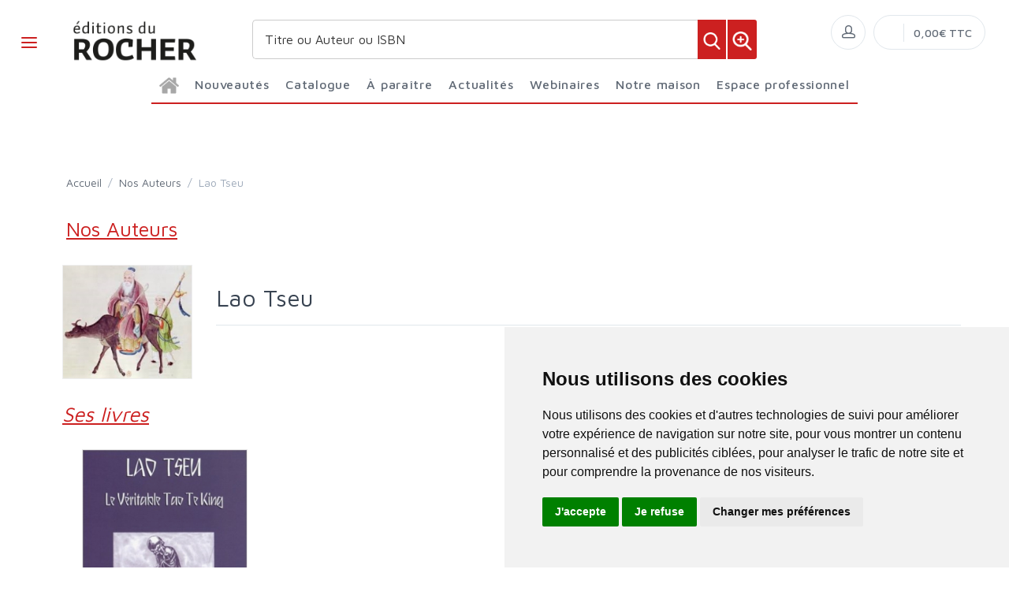

--- FILE ---
content_type: text/html; charset=utf-8
request_url: https://www.editionsdurocher.fr/auteurs/49329/lao-tseu/
body_size: 330522
content:


<!DOCTYPE html>
<html lang="fr">
<head>
  <noscript>
    <meta http-equiv="refresh" content="0; url=https://www.editionsdurocher.fr/noscript.html">
  </noscript>
  <meta http-equiv="Content-Type" content="text/html; charset=UTF-8">
  <link attr-write-cache='.cache/editionsdurocher-fr-head-seo-auteurs-49329-lao-tseu.html.cache'><title></title><meta name="author" content="Groupe Elidia"><link rel="canonical" href=""/><meta property="og:locale" content="fr_FR"/><meta property="og:type" content="website"/><meta property="og:title" content=""/><meta property="og:description" content=""/><meta property="og:image" content="https://www.editionsdurocher.fr/themes/editionsdurocher.fr/default-logo.png"><meta property="og:image:type" content="image/jpg" /><meta property="og:image:alt" content="" /><meta property="og:site_name" content="editionsdurocher.fr"/>  <meta name="viewport" content="width=device-width, initial-scale=1.0, maximum-scale=1.0, user-scalable=no">
  <!-- Favicon and Apple Icons-->
  <link rel="icon" type="image/x-icon" href="https://www.editionsdurocher.fr/themes/editionsdurocher.fr/favicon.ico">
  <link rel="icon" type="image/png" href="https://www.editionsdurocher.fr/themes/editionsdurocher.fr/favicon.png">
  <link rel="apple-touch-icon" href="https://www.editionsdurocher.fr/themes/editionsdurocher.fr/touch-icon-iphone.png">
  <link rel="apple-touch-icon" sizes="152x152" href="https://www.editionsdurocher.fr/themes/editionsdurocher.fr/touch-icon-ipad.png">
  <link rel="apple-touch-icon" sizes="180x180" href="https://www.editionsdurocher.fr/themes/editionsdurocher.fr/touch-icon-iphone-retina.png">
  <link rel="apple-touch-icon" sizes="167x167" href="https://www.editionsdurocher.fr/themes/editionsdurocher.fr/touch-icon-ipad-retina.png">
  <!-- Vendor Styles including: Bootstrap, Font Icons, Plugins, etc.-->
  <link rel="stylesheet" media="screen" href="https://www.editionsdurocher.fr/css/vendor.min.css">
  <!-- Main Template Styles-->
  <link id="mainStyles" rel="stylesheet" media="screen" href="https://www.editionsdurocher.fr/css/styles.css?20260121082617">
  <link id="custom" rel="stylesheet" media="screen" href="https://www.editionsdurocher.fr/themes/customEditions.css?20260121082617">
  <link id="custom" rel="stylesheet" media="screen" href="https://www.editionsdurocher.fr/themes/editionsdurocher.fr/custom.css?20260121082617">
  <!-- Modernizr-->
  <script src="https://www.editionsdurocher.fr/js/modernizr.min.js"></script>
  <!-- Cookie Consent by TermsFeed Privacy Generator https://www.TermsFeed.com -->
<script type="text/javascript" src="https://www.termsfeed.com/public/cookie-consent/4.0.0/cookie-consent.js" charset="UTF-8"></script>
<script type="text/javascript" charset="UTF-8">
document.addEventListener('DOMContentLoaded', function () {
cookieconsent.run({"notice_banner_type":"simple","consent_type":"express","palette":"light","language":"fr","page_load_consent_levels":["strictly-necessary"],"notice_banner_reject_button_hide":false,"preferences_center_close_button_hide":false,"page_refresh_confirmation_buttons":false,"website_name":"editionsdurocher.fr","open_preferences_center_selector":"#open_preferences_center"});
});
</script>


<!-- Google tag (gtag.js) -->
<script async src="https://www.googletagmanager.com/gtag/js?id=G-MF6EKT4S8Q"></script>
<script>
  window.dataLayer = window.dataLayer || [];
  function gtag(){dataLayer.push(arguments);}
  gtag('js', new Date());

  gtag('config', 'G-MF6EKT4S8Q');
</script>























<noscript>ePrivacy and GPDR Cookie Consent management by <a href="https://www.TermsFeed.com/" rel="nofollow">TermsFeed Privacy Generator</a></noscript>
<!-- End Cookie Consent by TermsFeed Privacy Generator https://www.TermsFeed.com --></head><style>
.auteur-alpha {
  padding: 27px;
  border: 1px solid #e1e7ec;
  border-radius: 7px;
  text-align: center;
font-size: 16px;
text-decoration: none;
font-weight: 600;
}
</style>
<body>
  <link attr-read-cache='.cache/editionsdurocher-fr-loader.html.cache'><div class="AppLoaderOff" id="AppLoader"><img class="AppLoaderImg" src="https://www.editionsdurocher.fr/img/loading.gif"></div>  <link attr-read-cache='.cache/editionsdurocher-fr-sidebar-left-menu-categories.html.cache'><div class="offcanvas-container" id="shop-categories"> <nav class="offcanvas-menu"> <ul class="menu"> <li class="has-children"><span><a href="https://www.editionsdurocher.fr/categorie/0012/nouveautes/" class="getLoad">Nouveautés</a></span></li> <li class="has-children"><span><a href="https://www.editionsdurocher.fr/categorie/0011/a-paraitre/" class="getLoad">À paraître</a></span></li> <li class="has-children"><span><a href="https://www.editionsdurocher.fr/actualites/" class="getLoad">Actualités</a></span></li> <li class="has-children"><span><a href="https://www.editionsdurocher.fr/webinaires/" class="getLoad">Webinaires</a></span></li><div class="offcanvas-header bkgd_siteColor"> <h5 style="color: #fff;">Catalogue</h5></div><li class="has-children"><span><a href="https://www.editionsdurocher.fr/categorie/14/actualite-documents/">Actualité-Documents</a><span class="sub-menu-toggle"></span></span><ul class="offcanvas-submenu"><li><a href="https://www.editionsdurocher.fr/categorie/15/actualite-francaise/" class="getLoad">Actualité française</a></li><li><a href="https://www.editionsdurocher.fr/categorie/17/actualite-internationale/" class="getLoad">Actualité internationale</a></li><li><a href="https://www.editionsdurocher.fr/categorie/21/documents/" class="getLoad">Documents</a></li><li><a href="https://www.editionsdurocher.fr/categorie/19/essai/" class="getLoad">Essai</a></li><li><a href="https://www.editionsdurocher.fr/categorie/16/geopolitique/" class="getLoad">Géopolitique</a></li><li><a href="https://www.editionsdurocher.fr/categorie/18/histoire/" class="getLoad">Histoire</a></li><li><a href="https://www.editionsdurocher.fr/categorie/20/temoignage/" class="getLoad">Témoignage</a></li></ul></li><li class="has-children"><span><a href="https://www.editionsdurocher.fr/categorie/199/autres-collections/">Autres collections</a><span class="sub-menu-toggle"></span></span><ul class="offcanvas-submenu"><li><a href="https://www.editionsdurocher.fr/categorie/38/anatolia/" class="getLoad">Anatolia</a></li><li><a href="https://www.editionsdurocher.fr/categorie/29/beaux-livres/" class="getLoad">Beaux livres</a></li><li><a href="https://www.editionsdurocher.fr/categorie/35/champollion/" class="getLoad">Champollion</a></li><li><a href="https://www.editionsdurocher.fr/categorie/39/cheval-chevaux/" class="getLoad">Cheval chevaux</a></li><li><a href="https://www.editionsdurocher.fr/categorie/37/esoterisme/" class="getLoad">Esotérisme</a></li><li><a href="https://www.editionsdurocher.fr/categorie/41/humour/" class="getLoad">Humour</a></li><li><a href="https://www.editionsdurocher.fr/categorie/33/le-roman-de/" class="getLoad">Le Roman de</a></li><li><a href="https://www.editionsdurocher.fr/categorie/331/nuage-rouge/" class="getLoad">Nuage rouge</a></li><li><a href="https://www.editionsdurocher.fr/categorie/34/spiritualite/" class="getLoad">Spiritualité</a></li></ul></li><li class="has-children"><span><a href="https://www.editionsdurocher.fr/categorie/22/bien-etre-pratique/">Bien-être-Pratique</a><span class="sub-menu-toggle"></span></span><ul class="offcanvas-submenu"><li><a href="https://www.editionsdurocher.fr/categorie/23/alimentation/" class="getLoad">Alimentation</a></li><li><a href="https://www.editionsdurocher.fr/categorie/24/bridge/" class="getLoad">Bridge</a></li><li><a href="https://www.editionsdurocher.fr/categorie/25/cologie-humaine/" class="getLoad">Écologie humaine</a></li><li><a href="https://www.editionsdurocher.fr/categorie/27/pratique-equilibre/" class="getLoad">Pratique / Equilibre</a></li></ul></li><li class="has-children"><span><a href="https://www.editionsdurocher.fr/categorie/32/roman-graphique/">Roman Graphique</a><span class="sub-menu-toggle"></span></span><ul class="offcanvas-submenu"><li><a href="https://www.editionsdurocher.fr/categorie/280/actualite/" class="getLoad">Actualité</a></li><li><a href="https://www.editionsdurocher.fr/categorie/278/grands-personnages/" class="getLoad">Grands personnages</a></li><li><a href="https://www.editionsdurocher.fr/categorie/281/histoire/" class="getLoad">Histoire</a></li><li><a href="https://www.editionsdurocher.fr/categorie/623/litterature/" class="getLoad">Littérature</a></li></ul></li><li class="has-children"><span><a href="https://www.editionsdurocher.fr/categorie/3/litterature/">Littérature</a><span class="sub-menu-toggle"></span></span><ul class="offcanvas-submenu"><li><a href="https://www.editionsdurocher.fr/categorie/11/biographies/" class="getLoad">Biographies</a></li><li><a href="https://www.editionsdurocher.fr/categorie/12/classiques/" class="getLoad">Classiques</a></li><li><a href="https://www.editionsdurocher.fr/categorie/9/essai/" class="getLoad">Essai</a></li><li><a href="https://www.editionsdurocher.fr/categorie/4/etrangere/" class="getLoad">Etrangère</a></li><li><a href="https://www.editionsdurocher.fr/categorie/83/motifs/" class="getLoad">Motifs</a></li><li><a href="https://www.editionsdurocher.fr/categorie/6/motifs-poche/" class="getLoad">Motifs Poche</a></li><li><a href="https://www.editionsdurocher.fr/categorie/10/nouvelles/" class="getLoad">Nouvelles</a></li><li><a href="https://www.editionsdurocher.fr/categorie/8/recit/" class="getLoad">Récit</a></li><li><a href="https://www.editionsdurocher.fr/categorie/7/roman-francais/" class="getLoad">Roman Français</a></li><li><a href="https://www.editionsdurocher.fr/categorie/5/roman-historique/" class="getLoad">Roman historique</a></li><li><a href="https://www.editionsdurocher.fr/categorie/13/thrillers/" class="getLoad">Thrillers</a></li></ul></li><li class="has-children"><span><a href="https://www.editionsdurocher.fr/categorie/336/rentree-litteraire/">Rentrée Littéraire</a><span class="sub-menu-toggle"></span></span><ul class="offcanvas-submenu"></ul></li><div class="offcanvas-header bkgd_siteColor notre-maison"> <h5 style="color: #fff;">Notre maison</h5></div> <li class="has-children"><span><a href="https://www.editionsdurocher.fr/pages/24/qui-sommes-nous/" class="getLoad">Qui sommes nous</a></span></li> <li class="has-children"><span><a href="https://www.editionsdurocher.fr/auteurs/" class="getLoad">Nos auteurs</a></span></li> <li class="has-children"><span><a href="https://www.editionsdurocher.fr/pages/37/envoyer-un-manuscrit/" class="getLoad">Envoyer un manuscrit</a></span></li> <li class="has-children"><span><a href="https://www.editionsdurocher.fr/pages/30/nous-contacter/" class="getLoad">Nous contacter</a></span></li><div class="offcanvas-header bkgd_siteColor espace-professionnel"> <h5 style="color: #fff;">Espace professionnel</h5></div> <li class="has-children"><span><a href="https://www.editionsdurocher.fr/pages/36/libraires/" class="getLoad">Libraires</a></span></li> <li class="has-children"><span><a href="https://www.editionsdurocher.fr/pages/35/journalistes/" class="getLoad">Journalistes</a></span></li> <li class="has-children"><span><a href="https://www.editionsdurocher.fr/pages/33/droits-d-auteur/" class="getLoad">Droits d'auteur</a></span></li> <li class="has-children"><span><a href="https://www.editionsdurocher.fr/pages/34/foreign-rights/" class="getLoad">Foreign rights</a></span></li> </ul> </nav> </div>  <link attr-read-cache='.cache/editionsdurocher-fr-mobile-menu.html.cache'> <link attr-read-cache='.cache/editionsdurocher-fr-sidebar-left-menu-categories.html.cache'><div class="offcanvas-container" id="mobile-menu"> <nav class="offcanvas-menu"> <ul class="menu"> <li class="has-children"><span><a href="https://www.editionsdurocher.fr/categorie/0012/nouveautes/" class="getLoad">Nouveautés</a></span></li> <li class="has-children"><span><a href="https://www.editionsdurocher.fr/categorie/0011/a-paraitre/" class="getLoad">À paraître</a></span></li> <li class="has-children"><span><a href="https://www.editionsdurocher.fr/actualites/" class="getLoad">Actualités</a></span></li> <li class="has-children"><span><a href="https://www.editionsdurocher.fr/webinaires/" class="getLoad">Webinaires</a></span></li><div class="offcanvas-header bkgd_siteColor"> <h5 style="color: #fff;">Catalogue</h5></div><li class="has-children"><span><a href="https://www.editionsdurocher.fr/categorie/14/actualite-documents/">Actualité-Documents</a><span class="sub-menu-toggle"></span></span><ul class="offcanvas-submenu"><li><a href="https://www.editionsdurocher.fr/categorie/15/actualite-francaise/" class="getLoad">Actualité française</a></li><li><a href="https://www.editionsdurocher.fr/categorie/17/actualite-internationale/" class="getLoad">Actualité internationale</a></li><li><a href="https://www.editionsdurocher.fr/categorie/21/documents/" class="getLoad">Documents</a></li><li><a href="https://www.editionsdurocher.fr/categorie/19/essai/" class="getLoad">Essai</a></li><li><a href="https://www.editionsdurocher.fr/categorie/16/geopolitique/" class="getLoad">Géopolitique</a></li><li><a href="https://www.editionsdurocher.fr/categorie/18/histoire/" class="getLoad">Histoire</a></li><li><a href="https://www.editionsdurocher.fr/categorie/20/temoignage/" class="getLoad">Témoignage</a></li></ul></li><li class="has-children"><span><a href="https://www.editionsdurocher.fr/categorie/199/autres-collections/">Autres collections</a><span class="sub-menu-toggle"></span></span><ul class="offcanvas-submenu"><li><a href="https://www.editionsdurocher.fr/categorie/38/anatolia/" class="getLoad">Anatolia</a></li><li><a href="https://www.editionsdurocher.fr/categorie/29/beaux-livres/" class="getLoad">Beaux livres</a></li><li><a href="https://www.editionsdurocher.fr/categorie/35/champollion/" class="getLoad">Champollion</a></li><li><a href="https://www.editionsdurocher.fr/categorie/39/cheval-chevaux/" class="getLoad">Cheval chevaux</a></li><li><a href="https://www.editionsdurocher.fr/categorie/37/esoterisme/" class="getLoad">Esotérisme</a></li><li><a href="https://www.editionsdurocher.fr/categorie/41/humour/" class="getLoad">Humour</a></li><li><a href="https://www.editionsdurocher.fr/categorie/33/le-roman-de/" class="getLoad">Le Roman de</a></li><li><a href="https://www.editionsdurocher.fr/categorie/331/nuage-rouge/" class="getLoad">Nuage rouge</a></li><li><a href="https://www.editionsdurocher.fr/categorie/34/spiritualite/" class="getLoad">Spiritualité</a></li></ul></li><li class="has-children"><span><a href="https://www.editionsdurocher.fr/categorie/22/bien-etre-pratique/">Bien-être-Pratique</a><span class="sub-menu-toggle"></span></span><ul class="offcanvas-submenu"><li><a href="https://www.editionsdurocher.fr/categorie/23/alimentation/" class="getLoad">Alimentation</a></li><li><a href="https://www.editionsdurocher.fr/categorie/24/bridge/" class="getLoad">Bridge</a></li><li><a href="https://www.editionsdurocher.fr/categorie/25/cologie-humaine/" class="getLoad">Écologie humaine</a></li><li><a href="https://www.editionsdurocher.fr/categorie/27/pratique-equilibre/" class="getLoad">Pratique / Equilibre</a></li></ul></li><li class="has-children"><span><a href="https://www.editionsdurocher.fr/categorie/32/roman-graphique/">Roman Graphique</a><span class="sub-menu-toggle"></span></span><ul class="offcanvas-submenu"><li><a href="https://www.editionsdurocher.fr/categorie/280/actualite/" class="getLoad">Actualité</a></li><li><a href="https://www.editionsdurocher.fr/categorie/278/grands-personnages/" class="getLoad">Grands personnages</a></li><li><a href="https://www.editionsdurocher.fr/categorie/281/histoire/" class="getLoad">Histoire</a></li><li><a href="https://www.editionsdurocher.fr/categorie/623/litterature/" class="getLoad">Littérature</a></li></ul></li><li class="has-children"><span><a href="https://www.editionsdurocher.fr/categorie/3/litterature/">Littérature</a><span class="sub-menu-toggle"></span></span><ul class="offcanvas-submenu"><li><a href="https://www.editionsdurocher.fr/categorie/11/biographies/" class="getLoad">Biographies</a></li><li><a href="https://www.editionsdurocher.fr/categorie/12/classiques/" class="getLoad">Classiques</a></li><li><a href="https://www.editionsdurocher.fr/categorie/9/essai/" class="getLoad">Essai</a></li><li><a href="https://www.editionsdurocher.fr/categorie/4/etrangere/" class="getLoad">Etrangère</a></li><li><a href="https://www.editionsdurocher.fr/categorie/83/motifs/" class="getLoad">Motifs</a></li><li><a href="https://www.editionsdurocher.fr/categorie/6/motifs-poche/" class="getLoad">Motifs Poche</a></li><li><a href="https://www.editionsdurocher.fr/categorie/10/nouvelles/" class="getLoad">Nouvelles</a></li><li><a href="https://www.editionsdurocher.fr/categorie/8/recit/" class="getLoad">Récit</a></li><li><a href="https://www.editionsdurocher.fr/categorie/7/roman-francais/" class="getLoad">Roman Français</a></li><li><a href="https://www.editionsdurocher.fr/categorie/5/roman-historique/" class="getLoad">Roman historique</a></li><li><a href="https://www.editionsdurocher.fr/categorie/13/thrillers/" class="getLoad">Thrillers</a></li></ul></li><li class="has-children"><span><a href="https://www.editionsdurocher.fr/categorie/336/rentree-litteraire/">Rentrée Littéraire</a><span class="sub-menu-toggle"></span></span><ul class="offcanvas-submenu"></ul></li><div class="offcanvas-header bkgd_siteColor notre-maison"> <h5 style="color: #fff;">Notre maison</h5></div> <li class="has-children"><span><a href="https://www.editionsdurocher.fr/pages/24/qui-sommes-nous/" class="getLoad">Qui sommes nous</a></span></li> <li class="has-children"><span><a href="https://www.editionsdurocher.fr/auteurs/" class="getLoad">Nos auteurs</a></span></li> <li class="has-children"><span><a href="https://www.editionsdurocher.fr/pages/37/envoyer-un-manuscrit/" class="getLoad">Envoyer un manuscrit</a></span></li> <li class="has-children"><span><a href="https://www.editionsdurocher.fr/pages/30/nous-contacter/" class="getLoad">Nous contacter</a></span></li><div class="offcanvas-header bkgd_siteColor espace-professionnel"> <h5 style="color: #fff;">Espace professionnel</h5></div> <li class="has-children"><span><a href="https://www.editionsdurocher.fr/pages/36/libraires/" class="getLoad">Libraires</a></span></li> <li class="has-children"><span><a href="https://www.editionsdurocher.fr/pages/35/journalistes/" class="getLoad">Journalistes</a></span></li> <li class="has-children"><span><a href="https://www.editionsdurocher.fr/pages/33/droits-d-auteur/" class="getLoad">Droits d'auteur</a></span></li> <li class="has-children"><span><a href="https://www.editionsdurocher.fr/pages/34/foreign-rights/" class="getLoad">Foreign rights</a></span></li> </ul> </nav> </div>   <!-- Topbar-->
<div class="topbar" style="display: none;">
  <div class="topbar-column topbarLeft">
    <a class="" href="/cdn-cgi/l/email-protection#95fbfae7f0e5f9ecd5f0f1fce1fcfafbe6f1e0e7faf6fdf0e7bbf3e7">
      <i class="icon-mail"></i>&nbsp; <span class="__cf_email__" data-cfemail="f59b9a879085998cb590919c819c9a9b869180879a969d9087db9387">[email&#160;protected]</span>    </a>
    <span style="color: #fff;" class="pipe_separator">|</span>
    <a class="" href="tel:">
      <img style="width: 15px;" src="https://www.editionsartege.fr/img/icons/phone.png" alt="Téléphone">&nbsp;     </a>
    <span style="color: #fff;" class="pipe_separator">|</span>
        <a class="social-button sb-facebook shape-circle sb-dark" href="https://www.facebook.com/profile.php?id=100063712836179" target="_blank">
      <i class="socicon-facebook"></i>
    </a>
            <a class="social-button sb-instagram shape-none sb-dark" href="https://www.instagram.com/editions_du_rocher" target="_blank">
      <i class="socicon-instagram"></i>
    </a>
            <a class="social-button sb-twitter shape-none sb-dark" href="https://twitter.com/eddurocher1" target="_blank">
      <i class="socicon-twitter"></i>
    </a>
      </div>

<div class="topbar-column topbarRight">
<a class="getLoad" href="https://www.editionsdurocher.fr/account-login/"><i class="icon-head"></i>&nbsp; Identifiez-vous</a><span style="color: #fff;" class="pipe_separator">|</span>
<a class="getLoad" href="https://www.editionsdurocher.fr/account-login/"><i class="icon-head"></i>&nbsp; Créez un compte</a>





  </div>
</div>  <!-- Navbar-->
<!-- Remove "navbar-sticky" class to make navigation bar scrollable with the page.-->

<header class="navbar navbar-sticky">

    <form class="site-search" method="get" action="https://www.editionsdurocher.fr/search/">
        <input type="text" name="q" id="q" minlength="4" placeholder="Titre ou Auteur ou ISBN">
        <img id="icon-cross" style="position:absolute;top: 30px;right: 15px;z-index: 12;width: 13px;" src="https://www.editionsartege.fr/img/icons/close.png" alt="Fermer" onclick="closeMenu()">
    </form>

     <form class="site-search2" method="get" action="https://www.editionsdurocher.fr/search/">
      <div class="searchBar-top">
         <div class="search">
            <input type="text" name="q" id="q" minlength="4" class="searchTerm" value="" placeholder="Titre ou Auteur ou ISBN">
            <button type="submit" class="searchButton">
              <img style="width: 25px;" src="https://www.editionsartege.fr/img/icons/search.png" alt="Recherche">
           </button>
            <button type="button" onclick="location.href='https://www.editionsdurocher.fr/search-plus/'" class="searchPlusButton">
              <img style="width: 25px;" src="https://www.editionsartege.fr/img/icons/zoom.png" alt="Recherche détaillée">
           </button>
         </div>
      </div>
    </form>


    <div class="site-branding">
        <div class="inner">
            <!-- Off-Canvas Toggle (#shop-categories)-->
            <a class="offcanvas-toggle cats-toggle" href="#shop-categories" data-toggle="offcanvas"></a>
            <!-- Off-Canvas Toggle (#mobile-menu)-->
            <a class="offcanvas-toggle menu-toggle" href="#mobile-menu" data-toggle="offcanvas"></a>
            <!-- Site Logo--><a class="site-logo" href="https://www.editionsdurocher.fr/"><img src="https://www.editionsdurocher.fr/themes/editionsdurocher.fr/default-logo.png" alt="Logo"></a>
        </div>
    </div>



    <link attr-read-cache='.cache/editionsdurocher-fr-navbar-main-menu-categories.html.cache'>  <nav class="site-menu"> <ul> <li class="has-megamenu accueil"><a href="https://www.editionsdurocher.fr/"> <img style="margin: 12px 0 0 0; width: 25px;" src="https://www.editionsartege.fr/img/icons/home.png" alt="accueil"></a></li><li class="has-megamenu"><a href="https://www.editionsdurocher.fr/categorie/0012/nouveautes/"><span>Nouveautés</span></a></li><li class="has-megamenu"><a href="#"><span style="cursor: context-menu">Catalogue</span></a><ul class="mega-menu row"><li class="largCAT_Menu"><h6><a href="https://www.editionsdurocher.fr/categorie/14/actualite-documents/" class="getLoad"><span>Actualité-Documents<span></a></h6><ul><li><a class="top-menu-cat-ellipsis getLoad" href="https://www.editionsdurocher.fr/categorie/15/actualite-francaise/">Actualité française</a></li><li><a class="top-menu-cat-ellipsis getLoad" href="https://www.editionsdurocher.fr/categorie/17/actualite-internationale/">Actualité internationale</a></li><li><a class="top-menu-cat-ellipsis getLoad" href="https://www.editionsdurocher.fr/categorie/21/documents/">Documents</a></li><li><a class="top-menu-cat-ellipsis getLoad" href="https://www.editionsdurocher.fr/categorie/19/essai/">Essai</a></li><li><a class="top-menu-cat-ellipsis getLoad" href="https://www.editionsdurocher.fr/categorie/16/geopolitique/">Géopolitique</a></li><li><a class="top-menu-cat-ellipsis getLoad" href="https://www.editionsdurocher.fr/categorie/18/histoire/">Histoire</a></li><li><a class="top-menu-cat-ellipsis getLoad" href="https://www.editionsdurocher.fr/categorie/20/temoignage/">Témoignage</a></li></ul></li><li class="largCAT_Menu"><h6><a href="https://www.editionsdurocher.fr/categorie/199/autres-collections/" class="getLoad"><span>Autres collections<span></a></h6><ul><li><a class="top-menu-cat-ellipsis getLoad" href="https://www.editionsdurocher.fr/categorie/38/anatolia/">Anatolia</a></li><li><a class="top-menu-cat-ellipsis getLoad" href="https://www.editionsdurocher.fr/categorie/29/beaux-livres/">Beaux livres</a></li><li><a class="top-menu-cat-ellipsis getLoad" href="https://www.editionsdurocher.fr/categorie/35/champollion/">Champollion</a></li><li><a class="top-menu-cat-ellipsis getLoad" href="https://www.editionsdurocher.fr/categorie/39/cheval-chevaux/">Cheval chevaux</a></li><li><a class="top-menu-cat-ellipsis getLoad" href="https://www.editionsdurocher.fr/categorie/37/esoterisme/">Esotérisme</a></li><li><a class="top-menu-cat-ellipsis getLoad" href="https://www.editionsdurocher.fr/categorie/41/humour/">Humour</a></li><li><a class="top-menu-cat-ellipsis getLoad" href="https://www.editionsdurocher.fr/categorie/33/le-roman-de/">Le Roman de</a></li><li><a class="top-menu-cat-ellipsis getLoad" href="https://www.editionsdurocher.fr/categorie/331/nuage-rouge/">Nuage rouge</a></li><li><a class="top-menu-cat-ellipsis getLoad" href="https://www.editionsdurocher.fr/categorie/34/spiritualite/">Spiritualité</a></li></ul></li><li class="largCAT_Menu"><h6><a href="https://www.editionsdurocher.fr/categorie/22/bien-etre-pratique/" class="getLoad"><span>Bien-être-Pratique<span></a></h6><ul><li><a class="top-menu-cat-ellipsis getLoad" href="https://www.editionsdurocher.fr/categorie/23/alimentation/">Alimentation</a></li><li><a class="top-menu-cat-ellipsis getLoad" href="https://www.editionsdurocher.fr/categorie/24/bridge/">Bridge</a></li><li><a class="top-menu-cat-ellipsis getLoad" href="https://www.editionsdurocher.fr/categorie/25/cologie-humaine/">Écologie humaine</a></li><li><a class="top-menu-cat-ellipsis getLoad" href="https://www.editionsdurocher.fr/categorie/27/pratique-equilibre/">Pratique / Equilibre</a></li></ul></li><li class="largCAT_Menu"><h6><a href="https://www.editionsdurocher.fr/categorie/32/roman-graphique/" class="getLoad"><span>Roman Graphique<span></a></h6><ul><li><a class="top-menu-cat-ellipsis getLoad" href="https://www.editionsdurocher.fr/categorie/280/actualite/">Actualité</a></li><li><a class="top-menu-cat-ellipsis getLoad" href="https://www.editionsdurocher.fr/categorie/278/grands-personnages/">Grands personnages</a></li><li><a class="top-menu-cat-ellipsis getLoad" href="https://www.editionsdurocher.fr/categorie/281/histoire/">Histoire</a></li><li><a class="top-menu-cat-ellipsis getLoad" href="https://www.editionsdurocher.fr/categorie/623/litterature/">Littérature</a></li></ul></li><li class="largCAT_Menu"><h6><a href="https://www.editionsdurocher.fr/categorie/3/litterature/" class="getLoad"><span>Littérature<span></a></h6><ul><li><a class="top-menu-cat-ellipsis getLoad" href="https://www.editionsdurocher.fr/categorie/11/biographies/">Biographies</a></li><li><a class="top-menu-cat-ellipsis getLoad" href="https://www.editionsdurocher.fr/categorie/12/classiques/">Classiques</a></li><li><a class="top-menu-cat-ellipsis getLoad" href="https://www.editionsdurocher.fr/categorie/9/essai/">Essai</a></li><li><a class="top-menu-cat-ellipsis getLoad" href="https://www.editionsdurocher.fr/categorie/4/etrangere/">Etrangère</a></li><li><a class="top-menu-cat-ellipsis getLoad" href="https://www.editionsdurocher.fr/categorie/83/motifs/">Motifs</a></li><li><a class="top-menu-cat-ellipsis getLoad" href="https://www.editionsdurocher.fr/categorie/6/motifs-poche/">Motifs Poche</a></li><li><a class="top-menu-cat-ellipsis getLoad" href="https://www.editionsdurocher.fr/categorie/10/nouvelles/">Nouvelles</a></li><li><a class="top-menu-cat-ellipsis getLoad" href="https://www.editionsdurocher.fr/categorie/8/recit/">Récit</a></li><li><a class="top-menu-cat-ellipsis getLoad" href="https://www.editionsdurocher.fr/categorie/7/roman-francais/">Roman Français</a></li><li><a class="top-menu-cat-ellipsis getLoad" href="https://www.editionsdurocher.fr/categorie/5/roman-historique/">Roman historique</a></li><li><a class="top-menu-cat-ellipsis getLoad" href="https://www.editionsdurocher.fr/categorie/13/thrillers/">Thrillers</a></li></ul></li><li class="largCAT_Menu"><h6><a href="https://www.editionsdurocher.fr/categorie/336/rentree-litteraire/" class="getLoad"><span>Rentrée Littéraire<span></a></h6><ul></ul></li></ul></li><li class="has-megamenu"><a href="https://www.editionsdurocher.fr/categorie/0011/a-paraitre/"><span>À paraître</span></a></li><li class="has-megamenu"><a href="https://www.editionsdurocher.fr/actualites/" class="getLoad"><span>Actualités</span></a></li><li><a href="#"><span style="cursor: context-menu">Webinaires</span></a><ul class="sub-menu" style="width: 400px !important;"> <li><a href="https://www.editionsdurocher.fr/webinaires/" class="getLoad">Retrouvez toutes les rencontres avec nos Auteurs</a></li> <li><a href="https://www.editionsdurocher.fr/webinaires-replay/" class="getLoad">Voir et revoir les Webinaires passés</a></li></ul></li><li><a href="#"><span style="cursor: context-menu">Notre maison</span></a><ul class="sub-menu" style="width: 250px !important;"> <li><a href="https://www.editionsdurocher.fr/pages/24/qui-sommes-nous/" class="getLoad">Qui sommes-nous?</a></li> <li><a href="https://www.editionsdurocher.fr/auteurs/" class="getLoad">Nos auteurs</a></li> <li><a href="https://www.editionsdurocher.fr/pages/37/envoyer-un-manuscrit/" class="getLoad">Envoyer un manuscrit</a></li> <li><a href="https://www.editionsdurocher.fr/pages/30/nous-contacter/" class="getLoad">Nous contacter</a></li></ul></li><li><a href="#"><span style="cursor: context-menu">Espace professionnel</span></a><ul class="sub-menu" style="width: 250px !important;"> <li><a href="https://www.editionsdurocher.fr/pages/36/libraires/" class="getLoad">Libraires</a></li> <li><a href="https://www.editionsdurocher.fr/pages/35/journalistes/" class="getLoad">Journalistes</a></li> <li><a href="https://www.editionsdurocher.fr/pages/184/promotion-salons-et-conferences/" class="getLoad">Promotion Salons et conférences</a></li> <li><a href="https://www.editionsdurocher.fr/pages/33/droits-d-auteur/" class="getLoad">Droits d'auteur</a></li> <li><a href="https://www.editionsdurocher.fr/pages/34/foreign-rights/" class="getLoad">Foreign Rights</a></li></ul></li></ul></nav>    <!-- Toolbar-->
    <div class="toolbar">
        <div class="inner">
            <div class="tools">
                <div class="search"><i class="icon-search"></i></div>
                
<div class="account"><a href="https://www.editionsdurocher.fr/account-login/"></a><i class="icon-head"></i>
  <ul class="toolbar-dropdown">
    <li><a href="https://www.editionsdurocher.fr/account-login/" class="getLoad">Identifiez-vous</a></li>
    <li class="sub-menu-separator"></li>
    <li><a href="https://www.editionsdurocher.fr/account-login/" class="getLoad">Créez un compte</a></li>
  </ul>
</div>

                <div class="cart">
    <!-- Lien vers la page de connexion si l'utilisateur n'est pas connecté -->
            <a href="https://www.editionsdurocher.fr/account-login/" class="getLoad"></a>
        <!-- Lien vers le panier si l'utilisateur est connecté -->
        <i></i>
    <!-- Affiche le nombre total de produits dans le panier -->
    <span class="count"></span>
    <div class="toolbar-dropdown">
        <!-- Boutons pour voir le panier ou enregistrer un devis -->
        <div class="toolbar-dropdown-group">
                            <div class="column">
                    <a class="btn btn-sm btn-block btn-secondary" href="https://www.editionsdurocher.fr/account-login/">Voir le panier</a>
                </div>
                                </div>
    </div>
    <!-- Affiche le montant total du panier -->
    <span class="subtotal">0,00€ TTC</span>
</div>
            </div>
        </div>
    </div>

<script data-cfasync="false" src="/cdn-cgi/scripts/5c5dd728/cloudflare-static/email-decode.min.js"></script><script type="text/javascript">
function closeMenu(){
  $(".site-search").removeClass("search-visible")
};
</script>

</header>
<section class="section-search">
    
</section>


<link attr-write-cache='.cache/editionsdurocher-fr-auteurs-49329-lao-tseu.html.cache'> <div class="offcanvas-wrapper">  <div class="page-title"> <div class="container"> <div class="row"> <ul class="breadcrumbs"> <li><a href="../">Accueil</a> </li> <li>&nbsp;/&nbsp;</li> <li><a href="https://www.editionsdurocher.fr/auteurs/">Nos Auteurs</a></li> <li>&nbsp;/&nbsp;</li> <li> Lao Tseu</li> </ul> </div> <div class="row"> <h1 class="siteColor categoryName">Nos Auteurs</h1> </div> </div> </div>  <div class="container padding-bottom-3x mb-1"><div class="row"> <div class="col-lg-2 col-md-4 col-6" style="margin: 0 auto;"> <div class="product-gallery"> <div class="product-carousel owl-carousel gallery-wrapper owl-loaded owl-drag" data-pswp-uid="1"> <div class="owl-stage-outer"> <div class="owl-stage" style="transform: translate3d(0px, 0px, 0px); transition: all 0s ease 0s;"> <div class="owl-item active"> <div class="gallery-item" data-hash="AIMG49329"> <a href="[data-uri]" data-size="800x600"> <img src="[data-uri]" class="product-img-gallery"> </a> </div> </div> </div> </div> <div class="owl-nav disabled"> <div class="owl-prev">prev</div> <div class="owl-next">next</div> </div> <div class="owl-dots disabled"></div> </div> </div> </div> <div class="col-lg-10" style="margin: 0 auto;"> <h2 class="padding-top-1x text-normal"> Lao Tseu</h2> <p></p> <p> </p> <hr class="mb-3"> </div></div><div class="title_bottom_product_page siteColor" style="margin: 25px 0 0 0;">Ses livres</div>  <div class="owl-carousel" data-owl-carousel="{ &quot;nav&quot;: true, &quot;dots&quot;: true, &quot;margin&quot;: 30, &quot;responsive&quot;: {&quot;0&quot;:{&quot;items&quot;:1},&quot;576&quot;:{&quot;items&quot;:2},&quot;768&quot;:{&quot;items&quot;:3},&quot;991&quot;:{&quot;items&quot;:4},&quot;1200&quot;:{&quot;items&quot;:4}} }"><div class="grid-item product " id="87312" sg="0" price="11.2" attr-tc=""> <div class="product-card"> <a class="product-thumb getLoad" href="https://www.editionsdurocher.fr/product/87312/le-veritable-tao-te-king/" > <img src="[data-uri]" alt="Product" > </a> <div class="product-title"> <h2 class="titre"> <br> <a href="https://www.editionsdurocher.fr/product/87312/le-veritable-tao-te-king/" class="getLoad"> Le Véritable Tao Te King </a> </h2> <h3 class="soustitre"> </h3> <h4 class="auteur"> </h4> </div> <div class="col-sm-3 col-2 wishitem_home" style="float: right; top:-5px; right:-10px; display: none;"> <div class="form-group"> <button class="btn btn-outline-secondary btn-sm wishitem" id="wish87312" style="float: left;"> </button> </div> </div> </div></div></div> <footer class="site-footer"> <div class="container"> <div class="row"> <div class="col-lg-4 col-md-6">  <section class="widget widget-links widget-light-skin footer_informations"> <h3 class="widget-title">Informations</h3> <ul> <li><a href="https://www.editionsdurocher.fr/pages/31/conditions-generales-de-vente/" class="getLoad">Conditions générales de ventes</a></li> <li><a href="https://www.editionsdurocher.fr/pages/26/mentions-legales/" class="getLoad">Mentions légales</a></li> </ul> </section> </div> <div class="col-lg-4 col-md-6">  <section class="widget widget-links widget-light-skin footer_notre-maison"> <h3 class="widget-title">Notre maison</h3> <ul> <li><a href="https://www.editionsdurocher.fr/pages/24/qui-sommes-nous/" class="getLoad">Qui sommes nous</a></li> <li><a href="https://www.editionsdurocher.fr/auteurs/" class="getLoad">Nos auteurs</a></li> <li><a href="https://www.editionsdurocher.fr/pages/30/nous-contacter/" class="getLoad">Contactez-nous</a></li> </ul> <div class="social_icons" style="margin:10px 0 0 0; text-align: left; display: flex;"> <a class="" target="_blank" href="https://www.facebook.com/profile.php?id=100063712836179"> <img style="width: auto;" src="https://www.editionsdurocher.fr/img/logo/facebook_small.png" alt="page facebook"> </a> <a class="" target="_blank" href="https://twitter.com/eddurocher1"> <img style="width: auto;" src="https://www.editionsdurocher.fr/img/logo/twitter_small.png" alt="page twitter"> </a> <a class="" target="_blank" href="https://www.instagram.com/editions_du_rocher/"> <img style="width: auto;" src="https://www.editionsdurocher.fr/img/logo/instagram_small.png" alt="page instagram"> </a> <a class="" target="_blank" href="https://www.tiktok.com/@editionsdurocher?lang=fr"> <img style="width: auto;" src="https://www.editionsdurocher.fr/img/logo/tiktok_small.png" alt="page tiktok"> </a> </div> </section> </div> <div class="col-lg-4 col-md-6">  <section class="widget widget-links widget-light-skin footer_espace-professionnel"> <h3 class="widget-title">Espace professionnel</h3> <ul> <li><a href="https://www.editionsdurocher.fr/pages/36/libraires/" class="getLoad libraires">Libraires</a></li> <li><a href="https://www.editionsdurocher.fr/" class="getLoad bibliotheques">Bibliothèques</a></li> <li><a href="https://www.editionsdurocher.fr/pages/35/journalistes/" class="getLoad journalistes">Journalistes</a></li> <li><a href="https://www.editionsdurocher.fr/pages/184/promotion-salons-et-conferences/" class="getLoad salons_confs_prix">Salons,conférences & prix littéraires</a></li> <li><a href="https://www.editionsdurocher.fr/pages/33/droits-d-auteur/" class="getLoad droitsAuteurs">Droits d'auteur</a></li> <li><a href="https://www.editionsdurocher.fr/pages/34/foreign-rights/" class="getLoad FRights">Foreign Rights</a></li> </ul> </section> </div> </div> <div class="widget-title"></div> <div class="row">  <div class="col-md-5 padding-bottom-1x margin0auto"> <div class="margin-top-1x hidden-md-up"></div> <div class="subscribe-form"> <div class="clearfix"> <form id="form-newsletter-form"> <div class="alert alert-success alert-dismissible form-newsletter-alert fade show text-center margin-bottom-1x d-none"> Vous êtes désormais inscrit à notre newsletter. </div> <div class="input-group input-light"> <input class="form-control" type="email" name="email" placeholder="Votre adresse e-mail"> <span class="input-group-addon"> <i class="icon-mail"></i> </span> </div> <input type="hidden" name="action" value="form-newsletter-add"> <button class="btn btn-primary" id="form-newsletter-btn" type="submit"> <i class="siteColor icon-check"></i> </button> </form> </div> <p style="color: #000;font-size: 14px;margin-bottom: 5px;"> Abonnez-vous à notre Newsletter pour recevoir nos nouvelles offres,<br/>les dernières nouvelles, des informations sur les ventes et les promotions. </p> <p style="color: #000;font-size: 11px;"> Votre adresse e-mail sera uniquement utilisée pour vous envoyer des informations sur les actualités relatives au groupe Elidia.
Vous pouvez vous désinscrire à tout moment. Pour plus d’informations, cliquez ici <a href="https://www.editionsdurocher.fr/pages/26/mentions-legales/" style="color: #000;" target="_blank">Retrouvez ici notre politique de protection de vos données personnelles</a>. </p> </div> </div> </div>  <p class="footer-copyright"> © 2026&nbsp;Tous droits réservés. <a href="https://www.elidia.fr/" target="_blank">Groupe Elidia</a>. </p> </div></footer></div>
 
<div id="#ctrl-container-cf"></div>
<script src="https://challenges.cloudflare.com/turnstile/v0/api.js?onload=onloadTurnstileCallback" defer></script>
<script>
window.onloadTurnstileCallback = function () {
    turnstile.render('#ctrl-container-cf', {
        sitekey: '0x4AAAAAAAKfipbLvVONPvNE',
        callback: function(token) {
            console.log(`Challenge Success ${token}`);
            $("#ctrl-container-cf-btn").removeClass("d-none");
        },
    });
};
</script>


<a href="#" id="open_preferences_center" class="d-none">Change your cookie preferences</a>
<a class="scroll-to-top-btn" href="#"><i class="icon-arrow-up"></i></a>
<div class="site-backdrop"></div>

    <div class="pswp" tabindex="-1" role="dialog" aria-hidden="true">
      <div class="pswp__bg"></div>
      <div class="pswp__scroll-wrap">
        <div class="pswp__container">
          <div class="pswp__item"></div>
          <div class="pswp__item"></div>
          <div class="pswp__item"></div>
        </div>
        <div class="pswp__ui pswp__ui--hidden">
          <div class="pswp__top-bar">
            <div class="pswp__counter"></div>
            <button class="pswp__button pswp__button--close" title="Close (Esc)"></button>
            <button class="pswp__button pswp__button--share" title="Share"></button>
            <button class="pswp__button pswp__button--fs" title="Toggle fullscreen"></button>
            <button class="pswp__button pswp__button--zoom" title="Zoom in/out"></button>
            <div class="pswp__preloader">
              <div class="pswp__preloader__icn">
                <div class="pswp__preloader__cut">
                  <div class="pswp__preloader__donut"></div>
                </div>
              </div>
            </div>
          </div>
          <div class="pswp__share-modal pswp__share-modal--hidden pswp__single-tap">
            <div class="pswp__share-tooltip"></div>
          </div>
          <button class="pswp__button pswp__button--arrow--left" title="Previous (arrow left)"></button>
          <button class="pswp__button pswp__button--arrow--right" title="Next (arrow right)"></button>
          <div class="pswp__caption">
            <div class="pswp__caption__center"></div>
          </div>
        </div>
      </div>
    </div>

<div id="call"></div>
<script src="https://www.editionsdurocher.fr/js/vendor.min.js"></script>
<script src="https://www.editionsdurocher.fr/js/scripts.min.js"></script>
<script src="https://www.editionsdurocher.fr/script-js/?20260121082619"></script>



<script>
$(document).ready(function () {
  $("#ma").trigger("click");
});
</script>

<script>
$( document ).ready(function() {
    $("#desk-price-range-slider").click(function(){
        var filterslink = "?filters=&orderby=";
        var min = $('.desk_price_min').val();
        var max = $('.desk_price_max').val();
        location.href = filterslink+"&min="+min+"&max="+max;
    });
    $("#modal-price-range-slider").click(function(){
        var filterslink = "?filters=&orderby=";
        var min = $('.modal_price_min').val();
        var max = $('.modal_price_max').val();
        location.href = filterslink+"&min="+min+"&max="+max;
    });
        $(".wishitem").click(function(){ location.href = "https://www.editionsdurocher.fr/account-login/"; });             });
</script>
<script>

$('.laloupe-input').change(function() {
   $('.laloupeItem').addClass('d-none');
   if($("#laloupeInput17").prop("checked") == true) { $('.laloupeItem17').removeClass('d-none'); }
   if($("#laloupeInput18").prop("checked") == true) { $('.laloupeItem18').removeClass('d-none'); }
   if($("#laloupeInput19").prop("checked") == true) { $('.laloupeItem19').removeClass('d-none'); }
   if($("#laloupeInput20").prop("checked") == true) { $('.laloupeItem20').removeClass('d-none'); }

   if($("#laloupeInput17").prop("checked") == false && $("#laloupeInput18").prop("checked") == false && $("#laloupeInput19").prop("checked") == false && $("#laloupeInput20").prop("checked") == false ) {
    $('.laloupeItem').removeClass('d-none');
   }

   reorderNew();
});


function laloupeTaille(){
    var item17 = 0;
    var item18 = 0;
    var item19 = 0;
    var item20 = 0;
    $('.laloupeItem').each(function (index, value) {
        var taille = $("#"+this.id).attr("attr-tc");
        if (taille == 17) { item17 = (item17+1) }
        if (taille == 18) { item18 = (item18+1) }
        if (taille == 19) { item19 = (item19+1) }
        if (taille == 20) { item20 = (item20+1) }
    });
    $("#laloupeCount17").text(item17);
    $("#laloupeCount18").text(item18);
    $("#laloupeCount19").text(item19);
    $("#laloupeCount20").text(item20);
}

laloupeTaille();



function setCookie(cname, cvalue, exdays, type='prefix') {
  const d = new Date();
  d.setTime(d.getTime() + (exdays*24*60*60*1000));
  let expires = "expires="+ d.toUTCString();
  if(type == 'prefix'){
    document.cookie = "filters-49329-"+cname + "=" + cvalue + ";" + expires + ";path=/";
  }
  if(type == 'null'){
    document.cookie = cname + "=" + cvalue + ";" + expires + ";path=/";
  }
}

function getCookie(cname) {
  var name = "filters-49329-"+cname + "=";
  var ca = document.cookie.split(';');
  for(let i = 0; i < ca.length; i++) {
    var c = ca[i];
    while (c.charAt(0) == ' ') {
      c = c.substring(1);
    }
    if (c.indexOf(name) == 0) {
      return c.substring(name.length, c.length);
    }
  }
  return "";
}

  function updateCSSISO(){
    $(".isotope-grid").css("height", "");
    countVisibleProduct();
  }

  function reorderpriceAsc(){
    $('.grid-item').removeAttr('style');
    $('.grid-item').each(function(index, value) {
      var LIV_N_ID = this.id;
      var ORDER = $("#"+LIV_N_ID).attr('price');
      $("#"+LIV_N_ID).attr("style", "order:"+ORDER);
    });   
    updateCSSISO();
  }


  function reorderpriceDesc(){
    $('.grid-item').removeAttr('style');
    $('.grid-item').each(function(index, value) {
      var LIV_N_ID = this.id;
      var ORDER = $("#"+LIV_N_ID).attr('price');
      $("#"+LIV_N_ID).attr("style", "order:-"+ORDER);
    });   
    updateCSSISO();
  }

  function reorderNew(){
    $('.grid-item').removeAttr('style');
    $('.grid-item').each(function(index, value) {
      var LIV_N_ID = this.id;
      $("#"+LIV_N_ID).attr("style", "order:-"+LIV_N_ID);
    });   
    updateCSSISO();
  }

function reorderGrid() {
  var x = document.getElementById("reorderGrid").value;
  if (x == "new") { setCookie('ordering',x,1); reorderNew(); }
  if (x == "asc") { setCookie('ordering',x,1); reorderpriceAsc(); }
  if (x == "desc") { setCookie('ordering',x,1); reorderpriceDesc(); }
}

function hideByPrice() {

  $('.grid-item').each(function(index, value) {
    if($(this).hasClass("d-none")) { } else {
    var LIV_N_ID = this.id;
    var ORDER = $("#"+LIV_N_ID).attr('price');
    var desk_price_min = $(".desk_price_min").val();
    var desk_price_max = $(".desk_price_max").val();
    setCookie("price-min",desk_price_min,1);
    setCookie("price-max",desk_price_max,1);
    if (parseInt(desk_price_min) > parseInt(ORDER)) {
      $("#"+LIV_N_ID).addClass('d-none');
    }
    if (parseInt(desk_price_max) < parseInt(ORDER)) {
      $("#"+LIV_N_ID).addClass('d-none');
    }
    if (ORDER === "000000" ) {
      $("#"+LIV_N_ID).removeClass('d-none');
    }
    }
  });
  reorderGrid();
}

function priceSliderValue(){
    var PRICES = [];
    $('.grid-item').each(function(index, value) {
      if($(this).hasClass("d-none")) { } else {
        var LIV_N_ID = this.id;
        var PRICE = $("#"+LIV_N_ID).attr('price');
        PRICES.push(PRICE);
      }
    });
    var max = Math.max.apply(null, PRICES);
    var min = Math.min.apply(null, PRICES);
    var coo_min = getCookie("price-min");
    var coo_max = getCookie("price-max");
    $("#FormPriceSlider").attr('data-min',min);
    $("#FormPriceSlider").attr('data-max',max);
    if (coo_min != "") {
      $("#FormPriceSlider").attr('data-start-min',coo_min);
    } else {
      $("#FormPriceSlider").attr('data-start-min',min);
    }
    if (coo_max != "") {
      $("#FormPriceSlider").attr('data-start-max',coo_max);
    } else {
      $("#FormPriceSlider").attr('data-start-max',max);
    }
}

function countVisibleProduct(){
  var num = 0;
  $('.grid-item').each(function(index, value){
    if($(this).hasClass("d-none")) {
    } else {
      num++;
    }
  });
  $('#count_visible').text(num);
}

function gridItemRemoveClass(){
    $('.grid-item').each(function (index, value) {
      if ($(this).hasClass('d-none')) { $(this).removeClass('d-none'); }
    });
}

function gridItemCalcFilter(){
    var attributes_filters = "";
    $('.resCount').text('0');
    $('.grid-item').each(function (index, value) {
      if ($(this).hasClass('d-none')) { } else {
        var attr_item = $(this).attr('attr-item');
        attributes_filters = attributes_filters+''+attr_item;
      }
    });
    attributes_filters = attributes_filters.replace(/}{/gi, function (x) {return "},{";});
        var strArray = attributes_filters.split(",");
        for(var i = 0; i < strArray.length; i++){
          var filter_element = strArray[i].replace(/{|}/gi, function (x) {return "";});
          var result1 = filter_element.substring( 0,filter_element.indexOf('-'));
          var result2 = filter_element.substring( filter_element.indexOf('-'));
          result2     = result2.replace("-","");
          var resCountId  = result1.replace("filter","");
          var resCountVal = parseInt($("#resCount"+resCountId).text())+1;
          $("#resCount"+resCountId).text(resCountVal);
          resCountVal = 0;
        }
}

function gridApplyFilter(){
  setCookie("search", "", 1);
    var search = "";
    $('input[type=checkbox]').each(function (index, value) {
      var id  = this.id;
      var groupe = $("#"+id).attr('attr-groupe');
      var wgroupe = $("#"+id).attr('widget-groupe');
      var object = id+"-"+groupe;
      if($(this).prop("checked") == true) {
        search = search+object+",";
        setCookie(object, true, 1);
        setCookie("w"+wgroupe, true, 1);
        $(".grid-item").addClass('d-none');
      } else {
        setCookie(object, false, 1);
        setCookie("w"+wgroupe, false, 1);
      }

    });

    var strSearch = search.split(",");

    var key0 = ""; 
    if(strSearch[0]){key0 = strSearch[0].replace(",","");}else{key0 = "";}
    var key1 = ""; 
    if(strSearch[1]){key1 = strSearch[1].replace(",","");}else{key1 = "";}
    var key2 = ""; 
    if(strSearch[2]){key2 = strSearch[2].replace(",","");}else{key2 = "";}
    var key3 = ""; 
    if(strSearch[3]){key3 = strSearch[3].replace(",","");}else{key3 = "";}
    var key4 = ""; 
    if(strSearch[4]){key4 = strSearch[4].replace(",","");}else{key4 = "";}
    var key5 = ""; 
    if(strSearch[5]){key5 = strSearch[5].replace(",","");}else{key5 = "";}
    var key6 = ""; 
    if(strSearch[6]){key6 = strSearch[6].replace(",","");}else{key6 = "";}


    $('.grid-item').each(function (index, value) {
      var item_id = this.id;
      var items   = $('#'+item_id).attr('attr-item');
      var sg   = $('#'+item_id).attr('sg');  

      if(items.indexOf(key0) != -1 && key1 == ""){
        $('#'+item_id).removeClass('d-none');
      }

      if(items.indexOf(key0) != -1 && key1 != "" && key2 == ""){
        if(items.indexOf(key1) != -1){
          $('#'+item_id).removeClass('d-none');
        } 
      }

      if(items.indexOf(key0) != -1 && key1 != "" && key2 != "" && key3 == ""){
        if(items.indexOf(key1) != -1){
          if(items.indexOf(key2) != -1){
            $('#'+item_id).removeClass('d-none');
          }
        } 
      }

      if(items.indexOf(key0) != -1 && key1 != "" && key2 != "" && key3 != "" && key4 == ""){
        if(items.indexOf(key1) != -1){
          if(items.indexOf(key2) != -1){
            if(items.indexOf(key3) != -1){
              $('#'+item_id).removeClass('d-none');
            }
          }
        } 
      }

      if(items.indexOf(key0) != -1 && key1 != "" && key2 != "" && key3 != "" && key4 != "" && key5 == ""){
        if(items.indexOf(key1) != -1){
          if(items.indexOf(key2) != -1){
            if(items.indexOf(key3) != -1){
              if(items.indexOf(key4) != -1){
                $('#'+item_id).removeClass('d-none');
              }
            }
          }
        } 
      }

    });

    setCookie("search", search, 1);
}

function ctrlCheckBox(){
    $('input[type=checkbox]').each(function (index, value) {
        var id  = this.id;
        var resCountId = id.replace("filter","");
        var number = $("#resCount"+resCountId).text();
        if (number === "0") {
          $('#'+id).attr('disabled', '');
        } else {
          $('#'+id).removeAttr('disabled');
        }
    });
}

function initInputCookies(){
    $('input[type=checkbox]').each(function (index, value) {
      var id  = this.id;
      var groupe = $("#"+id).attr('attr-groupe');
      var object = id+"-"+groupe;
      var cname = false;
      cname = getCookie(object);
      if (cname != "") {
        if (cname === "true") {
          $('#'+id).prop('checked', true);
        }
      } else {
      }
    });
}

function initOrderingCookies(){
      cname = getCookie('ordering');
      if (cname != "") {
           $('#reorderGrid').val(cname).change();
      } else {
      }
}

function for_widget(){
  var res = 0;
  $(".widget-groupe-attr").each(function(){
    $(".widget-groupe-attr > div > .filter-input").each(function(){
      if($(this).prop("checked") == true) {
        setCookie(object, true, 1);
      }
    });
    res++;
  });
  alert(res);
}

function cleanCookies() {
  $.each(document.cookie.split(/; */), function()  {
    var splitCookie = this.split('=');
    var name = splitCookie[0];
    if (name == "PHPSESSID" || name.indexOf("_ga") != -1 || name.indexOf("cookie_consent") != -1) {} else {
      document.cookie = name+"=; expires=Thu, 01 Jan 1970 00:00:00 UTC; path=/;";
    }


  });
}


function fooPrice () { 
  gridItemRemoveClass();
  gridApplyFilter();
  hideByPrice();
  gridItemCalcFilter();
  updateCSSISO();
  ctrlCheckBox();
}

cleanCookies();


initInputCookies();
initOrderingCookies()
countVisibleProduct();
priceSliderValue();
hideByPrice();
gridItemCalcFilter();
ctrlCheckBox();
</script>

    <div class="modal fade" id="modalCentered" tabindex="-1" role="dialog">
      <div class="modal-dialog modal-dialog-centered" role="document">
        <div class="modal-content">
          <div class="modal-header">
            <h4 class="siteColor modal-title">Article ajouté au panier</h4>
            <button class="close" type="button" data-dismiss="modal" aria-label="Close"><span aria-hidden="true">&times;</span></button>
          </div>
          <div class="modal-body">
            <p><p>Vous venez d&#39;ajouter un article &agrave; votre panier.</p>
</p>
          </div>
          <div class="modal-footer">
            
            <a href="https://www.editionsdurocher.fr/cart/" class="btn btn-sm getLoad" type="button">Accéder à mon panier</a>

                        
            <button class="btn btn-outline-secondary btn-sm" type="button" data-dismiss="modal">Continuer mes achats</button>

          </div>
        </div>
      </div>
    </div>


<button class="btn d-none" id="add_to_cart_modal" type="button" data-toggle="modal" data-target="#modalCentered">Vertically Centered Modal</button>
<link attr-write-cache='.cache/editionsdurocher-fr-single-product-alert-modal-auteurs-49329-lao-tseu.html.cache'>
<script defer src="https://static.cloudflareinsights.com/beacon.min.js/vcd15cbe7772f49c399c6a5babf22c1241717689176015" integrity="sha512-ZpsOmlRQV6y907TI0dKBHq9Md29nnaEIPlkf84rnaERnq6zvWvPUqr2ft8M1aS28oN72PdrCzSjY4U6VaAw1EQ==" data-cf-beacon='{"version":"2024.11.0","token":"5034caa237db4539b27fa077d5b8bf5f","r":1,"server_timing":{"name":{"cfCacheStatus":true,"cfEdge":true,"cfExtPri":true,"cfL4":true,"cfOrigin":true,"cfSpeedBrain":true},"location_startswith":null}}' crossorigin="anonymous"></script>
</body>
</html>
